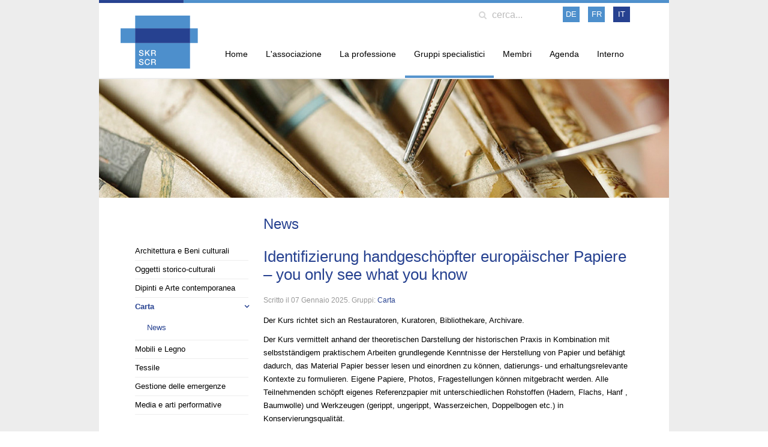

--- FILE ---
content_type: text/html; charset=utf-8
request_url: https://restauro.swiss/it/gruppi-specialistici/carta/news-carta
body_size: 11218
content:
<!DOCTYPE HTML>
<html lang="it-it" dir="ltr"  data-config='{"twitter":0,"plusone":0,"facebook":0,"style":"skr"}'>

<head>
<meta charset="utf-8">
<meta http-equiv="X-UA-Compatible" content="IE=edge">
<meta name="viewport" content="width=device-width, initial-scale=1">
<base href="https://restauro.swiss/it/gruppi-specialistici/carta/news-carta" />
	<meta name="generator" content="Joomla! - Open Source Content Management" />
	<title>News - Carta</title>
	<link href="/it/gruppi-specialistici/carta/news-carta?format=feed&amp;type=rss" rel="alternate" type="application/rss+xml" title="RSS 2.0" />
	<link href="/it/gruppi-specialistici/carta/news-carta?format=feed&amp;type=atom" rel="alternate" type="application/atom+xml" title="Atom 1.0" />
	<link href="https://restauro.swiss/it/component/search/?Itemid=447&amp;format=opensearch" rel="search" title="Vai SCR - Associazione svizzera per la conservazione e il restauro" type="application/opensearchdescription+xml" />
	<link href="/templates/yoo_katana/favicon.ico" rel="shortcut icon" type="image/vnd.microsoft.icon" />
	<link href="/media/cck/css/cck.css" rel="stylesheet" type="text/css" />
	<link href="/media/cck/css/cck.responsive.css" rel="stylesheet" type="text/css" />
	<link href="/media/cck/css/cck.intro.css" rel="stylesheet" type="text/css" />
	<link href="/plugins/system/jce/css/content.css?aa754b1f19c7df490be4b958cf085e7c" rel="stylesheet" type="text/css" />
	<link href="/media/mod_languages/css/template.css?441e46fcdb724604a0f66031742ed35d" rel="stylesheet" type="text/css" />
	<style type="text/css">
#cck904_m100.cck-m100 {margin: 0 0 0 0px !important;}/* Variation: seb_css3 */
div.seb_css3 { background-color:none; border:0 solid #dedede; position:relative; padding:5px; -moz-border-radius:5px; -webkit-border-radius:5px; border-radius:5px; overflow:hidden; }
#cck585_m100.cck-m100 {margin: 0 0 0 0px !important;}
	</style>
	<script src="/media/jui/js/jquery.min.js?441e46fcdb724604a0f66031742ed35d" type="text/javascript"></script>
	<script src="/media/jui/js/jquery-noconflict.js?441e46fcdb724604a0f66031742ed35d" type="text/javascript"></script>
	<script src="/media/jui/js/jquery-migrate.min.js?441e46fcdb724604a0f66031742ed35d" type="text/javascript"></script>
	<script src="/media/jui/js/bootstrap.min.js?441e46fcdb724604a0f66031742ed35d" type="text/javascript"></script>
	<script src="/media/cck/js/cck.core-3.18.0.min.js" type="text/javascript"></script>
	<script src="/media/widgetkit/uikit2-2818524b.js" type="text/javascript"></script>
	<script src="/media/widgetkit/wk-scripts-f68ba47a.js" type="text/javascript"></script>
	<script type="text/javascript">
JCck.Core.baseURI = "";JCck.Core.sourceURI = "https://restauro.swiss";
	</script>

<link rel="apple-touch-icon-precomposed" href="/templates/yoo_katana/apple_touch_icon.png">
<link rel="stylesheet" href="/templates/yoo_katana/styles/skr/css/bootstrap.css">
<link rel="stylesheet" href="/templates/yoo_katana/styles/skr/css/theme.css">
<link rel="stylesheet" href="/templates/yoo_katana/styles/skr/css/custom.css">
<script src="/templates/yoo_katana/warp/vendor/uikit/js/uikit.js"></script>
<script src="/templates/yoo_katana/warp/vendor/uikit/js/components/autocomplete.js"></script>
<script src="/templates/yoo_katana/warp/vendor/uikit/js/components/search.js"></script>
<script src="/templates/yoo_katana/warp/vendor/uikit/js/components/sticky.js"></script>
<script src="/templates/yoo_katana/warp/vendor/uikit/js/components/tooltip.js"></script>
<script src="/templates/yoo_katana/js/Chart.js"></script>
<script src="/templates/yoo_katana/warp/js/social.js"></script>
<script src="/templates/yoo_katana/js/theme.js"></script>
</head>

<body class="tm-sidebar-a-left tm-sidebars-1 tm-isblog">

        <div class="uk-container uk-container-center">
    
        <header  data-uk-sticky="{media: 640}" >

                        <div class="tm-toolbar uk-clearfix uk-hidden-small tm-block-dark">

            
                
                                <div class="uk-float-right"><div class="uk-panel">
<form id="search-87" class="uk-search" action="/it/gruppi-specialistici/carta/news-carta" method="post" role="search">
	<input class="uk-search-field" type="search" name="searchword" placeholder="cerca..." autocomplete="off">
	<input type="hidden" name="task"   value="search">
	<input type="hidden" name="option" value="com_search">
	<input type="hidden" name="Itemid" value="447">
</form></div>
<div class="uk-panel"><div class="mod-languages">

	<ul class="lang-inline" dir="ltr">
						<li>
			<a href="/de/skr-fachgruppen/papier/news-papier">
							DE						</a>
			</li>
								<li>
			<a href="/fr/groupes-specialises/papier/news-papier">
							FR						</a>
			</li>
											<li class="lang-active">
			<a href="https://restauro.swiss/it/gruppi-specialistici/carta/news-carta">
							IT						</a>
			</li>
				</ul>

</div>
</div></div>
                
            
            </div>
                        

                        <nav class="tm-navbar uk-navbar">

            
                                <a class="tm-logo uk-hidden-small" href="https://restauro.swiss">
	<p><img src="/images/SKR-Logo.png" alt="SKR SCR" /></p></a>
                
                                <a class="tm-logo uk-visible-small" href="https://restauro.swiss">
	<p><img src="/images/SKR-Logo.png" alt="SKR SCR" width="65" height="45" /></p></a>
                
                <div class="uk-navbar-flip">

                                        <ul class="uk-navbar-nav uk-hidden-small">
<li><a href="/it/">Home</a></li><li><a href="/it/l-associazione">L'associazione</a></li><li><a href="/it/conservatore-restauratore">La professione</a></li><li class="uk-active"><a href="/it/gruppi-specialistici">Gruppi specialistici</a></li><li><a href="/it/membri">Membri</a></li><li><a href="/it/agenda">Agenda</a></li><li><a href="/it/interno-scr">Interno</a></li></ul>                    
                                        <a href="#offcanvas" class="uk-navbar-toggle uk-visible-small" data-uk-offcanvas></a>
                    
                    
                </div>

            
            </nav>
            
        </header>

                    <div class="tm-block tm-block-full-width tm-block-default">

            
                <section class="tm-top-teaser uk-grid" data-uk-grid-match="{target:'> div > .uk-panel'}" data-uk-grid-margin>
<div class="uk-width-1-1"><div class="">
	<p><img src="/images/Keyvisuals/Papier.jpg" alt="Papier" /></p></div></div>
</section>

            
            </div>
        
        
        
        
                <div class="tm-block tm-block-default">

        
            <section class="tm-middle uk-grid" data-uk-grid-match data-uk-grid-margin>

                                <div class="tm-main uk-width-medium-3-4 uk-push-1-4">

                    
                                            <main class="tm-content">
                            <div class="uk-panel uk-panel-blank">
                                                                <div id="system-message-container">
</div>


<div class="uk-grid">
	<div class="uk-width-1-1">
		<div class="uk-panel uk-panel-header">

						<h1 class="tm-title">News</h1>
			
			
			
			
		</div>
	</div>
</div>


<div class="uk-grid tm-leading-article"><div class="uk-width-1-1">
	<article class="uk-article" data-permalink="http://restauro.swiss/it/gruppi-specialistici/carta/news-carta/921-identifizierung-handgeschoepfter-europaeischer-papiere-you-only-see-what-you-know">

	
		<h1 class="uk-article-title">
					Identifizierung handgeschöpfter europäischer Papiere – you only see what you know			</h1>
	
	
		<p class="uk-article-meta">

		Scritto il <time datetime="2025-01-07" pubdate>07 Gennaio 2025</time>. Gruppi: <a href="/it/gruppi-specialistici/carta/news-carta">Carta</a>
	</p>
	
	
	
		<div>
		<p>Der Kurs richtet sich an Restauratoren, Kuratoren, Bibliothekare, Archivare.</p>
<p>Der Kurs vermittelt anhand der theoretischen Darstellung der historischen Praxis in Kombination mit selbstständigem praktischem Arbeiten grundlegende Kenntnisse der Herstellung von Papier und befähigt dadurch, das Material Papier besser lesen und einordnen zu können, datierungs- und erhaltungsrelevante Kontexte zu formulieren. Eigene Papiere, Photos, Fragestellungen können mitgebracht werden. Alle Teilnehmenden schöpft eigenes Referenzpapier mit unterschiedlichen Rohstoffen (Hadern, Flachs, Hanf , Baumwolle) und Werkzeugen (gerippt, ungerippt, Wasserzeichen, Doppelbogen etc.) in Konservierungsqualität.</p>
<p><strong>&nbsp;</strong></p>
<p><strong>Datum:</strong></p>
<p>18. – 20. Juni 2025, 3 Tage</p>
<p><strong>Kursleiter: </strong></p>
<p>Dipl. Ing. Gangolf Ulbricht, Werkstatt für Papier, Mariannenplatz 2, Berlin, <a href="http://www.papiergangolfulbricht.de">www.papiergangolfulbricht.de</a></p>
<p><strong>Programm</strong></p>
<p>Tag 1</p>
<p>Vormittag: Theorie - Entstehungskontext, Rohstoffe und Aufbereitung</p>
<p>Nachmittag: Theorie Herstellung, Werkzeuge und Nachbereitung</p>
<p>Tag 2</p>
<p>Praxis: Einrichten der Arbeitsplätze, Aufbereiten der Faserstoffe, Schöpfen von Referenzpapieren in A3 Format, (Schöpfen, Pressen, Legen, Trocknen) an 3 Arbeitsplätzen</p>
<p>Tag 3</p>
<p>Theorie + Praxis</p>
<p>Identifizierungstraining anhand von Originalen, Papierprotokoll, Musterpapiere, Sonderpapiere, individuelle Fragestellungen, Auswertung der Referenzpapiere, Wasserzeichen, Diskussion.</p>
<p>Sonstiges: Praktische Kleidung und festes Schuhwerk empfohlen. Komplettes Equipment (Bütten, Presse, Schöpfformen) und Rohstoffe wird gestellt.</p>
<p><strong>&nbsp;</strong></p>
<p><strong>Ort: </strong></p>
<p>Berner Fachhochschule / Hochschule der Künste Bern</p>
<p>Fellerstrasse 11</p>
<p>3027 Bern</p>
<p><strong>Teilnehmer: </strong>max. 8</p>
<p><strong>&nbsp;</strong></p>
<p><strong>Kosten </strong>(Verbrauchsmaterial inklusive)<strong>:</strong></p>
<p>CHF 845.-- nicht SKR Mitglieder</p>
<p>CHF 650.-- SKR Mitglieder</p>
<p><strong>Anmeldung:</strong></p>
<p>Per Mail an: <span id="cloakfc86e4e4f72051bbb29fa53e3e905429">Questo indirizzo email è protetto dagli spambots. È necessario abilitare JavaScript per vederlo.</span><script type='text/javascript'>
				document.getElementById('cloakfc86e4e4f72051bbb29fa53e3e905429').innerHTML = '';
				var prefix = '&#109;a' + 'i&#108;' + '&#116;o';
				var path = 'hr' + 'ef' + '=';
				var addyfc86e4e4f72051bbb29fa53e3e905429 = '&#97;dm&#105;n' + '&#64;';
				addyfc86e4e4f72051bbb29fa53e3e905429 = addyfc86e4e4f72051bbb29fa53e3e905429 + 'skr' + '&#46;' + 'ch';
				var addy_textfc86e4e4f72051bbb29fa53e3e905429 = '&#97;dm&#105;n' + '&#64;' + 'skr' + '&#46;' + 'ch';document.getElementById('cloakfc86e4e4f72051bbb29fa53e3e905429').innerHTML += '<a ' + path + '\'' + prefix + ':' + addyfc86e4e4f72051bbb29fa53e3e905429 + '\'>'+addy_textfc86e4e4f72051bbb29fa53e3e905429+'<\/a>';
		</script></p>
<p><em>&nbsp;</em></p>
<p><strong>Anmeldeschluss:</strong> 15. Januar 2025</p>
<p>&nbsp;</p>
<p><a href="/images/Veranstaltungen/2025_FG_Papier/Workshop_Paper_2025-06-18_ce.pdf" target="_blank" class="wf_file"><img src="/media/jce/icons/pdf.png" alt="pdf" class="wf_file_icon" style="border: 0px; vertical-align: middle; max-width: inherit;" /><span class="wf_file_text">Download: Programm</span></a></p>	</div>
	
	
	
	
	
	
</article>



</div></div><div class="uk-grid" data-uk-grid-match data-uk-grid-margin><div class="uk-width-medium-1-1">
	<article class="uk-article" data-permalink="http://restauro.swiss/it/gruppi-specialistici/carta/news-carta/870-the-aqueous-environment-and-solvents-for-treatments-on-works-of-art-on-paper">

	
		<h1 class="uk-article-title">
					The aqueous environment and solvents for treatments on works of art on paper			</h1>
	
	
		<p class="uk-article-meta">

		Scritto il <time datetime="2023-11-21" pubdate>21 Novembre 2023</time>. Gruppi: <a href="/it/gruppi-specialistici/carta/news-carta">Carta</a>
	</p>
	
	
	
		<div>
		<h2>13 - 16 February 2024</h2>
<p>&nbsp;</p>
<p><strong>Instructors:<br /></strong>Paolo CREMONESI, Conservation Scientist<br />Letizia SATTO, Conservator</p>
<p>&nbsp;</p>
<p><strong>Program</strong></p>
<p><span style="text-decoration: underline;">First Day</span><strong><br /></strong>9:00 – 13:00 and 14:00-18:00, Lecture, Cremonesi</p>
<p>Properties and mode of action of water. The aqueous environment: pH, acids and bases, buffers. Ionization, dissociation and hydrolysis. Salts and solubility. Ion concentration, conductivity and related processes: ion diffusion and osmosis. The tonicity of aqueous solutions. Auxiliary ‘active principles’: surfactants and chelators, classification and mode of action. Gelling materials: polysaccharide-based, polyacrylic acid derivatives and inorganic materials. Thermo-reversible gelling materials. Classification, properties and mode of action of hydrolytic enzymes.</p>
<p>Classification and properties of organic solvents. Volatility, diffusion and solving power. The issue of toxicity. The Solubility Parameters model. A gradual approach to solubility of film-formers: the solubility test. Siloxanes in free and gelled form. Siloxanes in free-and gelled-form and their use in temporary hydrophobization procedures for water-sensitive surfaces. Oil-in-water macroemulsions in gelled form.</p>
<p>&nbsp;</p>
<p><span style="text-decoration: underline;">Second Day<br /></span>9:00 – 13:00 and 14:00 - 18:00. Practical Session, Cremonesi. Demonstration under a video camera connected to the video-projector.</p>
<p>Preparation of aqueous solution and solvent mixtures in free and gelled form. Measuring surface parameters (pH and conductivity). Simple spot test for identification of starch and proteins.</p>
<p>&nbsp;</p>
<p><span style="text-decoration: underline;">Third Day<br /></span>9:00 – 13:00 and 14:00 - 18:00.&nbsp; Practical Session, Satto</p>
<p>Washing treatments with aqueous solutions of different tonicity. Washing by capillarity treatments with non-woven materials. Rinsing with volatile-solute. Aqueous solutions in gelled form with polysaccharides, polyacrylates and Laponite, and as thermos-reversible rigid gels. Cleaning in combination with temporary hydrophobization through Siloxanes. Oil-in-water polymer macroemulsions, with and without temporary hydrophobization, for localized treatments of adhesive removal.</p>
<p>&nbsp;</p>
<p><span style="text-decoration: underline;">Fourth Day<br /></span>9:00 – 13:00 and 14:00 - 18:00.&nbsp; Practical Session, Satto</p>
<p>Preparation and application of hydrolytic enzyme solutions, in free- and gelled-form and as rigid gels: proteolytic and amylolytic enzymes. Deacidification treatments with Bicarbonates solutions as rigid gels. Localized chemical reduction/chelation treatments for rust spots, similar treatments for foxing.</p>
<p>In the practical Session, the course participants can practise on their own sample papers:&nbsp;various works of art on paper, traditional and modern, for treatments of 'cleaning', removal of adhesives, tapes, rust spots. &nbsp;Water sensitive surfaces, fugitive inks, water-based paint media. Foxing.</p>
<p>&nbsp;</p>
<p><strong>Place<br /></strong>Berner Fachhochschule / Hochschule der Künste Bern<br />Fellerstrasse 11<br />3027 Bern</p>
<p>&nbsp;</p>
<p><strong>Number of participants<br /></strong>Practical session: limited to 13 participants<br />Lecture: limited to 26 participants</p>
<p>&nbsp;</p>
<p><strong>Participation fees</strong></p>
<p><span style="text-decoration: underline;">Practical and Lecture Part<br /></span>CHF 675.-- non SKR members<br />CHF 450.-- SKR members</p>
<p>&nbsp;</p>
<p><span style="text-decoration: underline;">Lecture part only<br /></span>CHF 300.-- non SKR members<br />CHF 200.-- SKR members</p>
<p>&nbsp;</p>
<p style="color: #ef0b0b;"><strong>Registration <br /></strong>until 18.12.2023 at: <a href="/de/veranstaltungen/weiterbildungsangebote/event/23-lang-de-weiterbildungsangebote-lang-lang-fr-formation-continue-lang-lang-it-proposte-di-formazione-continua-lang/512-the-aqueous-environment-and-solvents-for-treatments-on-works-of-art-on-paper">www.skr.ch</a></p>
<p>&nbsp; </p>
<p>Eine Kooperation des <strong>SKR/SCR</strong> und der<br /><br /></p>
<p>&nbsp;<img src="/images/Veranstaltungen/IPM_2021/2klein_HKB_Markenzeichen_Kooperation_CMYK_Schwarz.jpg" alt=" klein HKB Markenzeichen Kooperation CMYK Schwarz" width="184" height="97" style="float: left;" /></p>
<p>&nbsp;</p>
<p>&nbsp;</p>	</div>
	
	
	
	
	
	
</article>




	<article class="uk-article" data-permalink="http://restauro.swiss/it/gruppi-specialistici/carta/news-carta/864-einladung-skr-fachgruppe-papier-invitation-groupe-specialise-papier-invito-gruppo-specialistico-carta">

	
		<h1 class="uk-article-title">
					Einladung SKR Fachgruppe Papier   / Invitation Groupe spécialisé Papier  / Invito Gruppo specialistico Carta 			</h1>
	
	
		<p class="uk-article-meta">

		Scritto il <time datetime="2023-10-17" pubdate>17 Ottobre 2023</time>. Gruppi: <a href="/it/gruppi-specialistici/carta/news-carta">Carta</a>
	</p>
	
	
	
		<div>
		<h5>GRAPHISCHE SAMMLUNG DER ETH ZÜRICH UND MASI, EINE ERFOLGREICHE ZUSAMMENARBEIT<br />DIE AUSSTELLUNG:&nbsp;<a href="https://www.masilugano.ch/it/1347/da-duerer-a-warhol-capolavori-dalla-graphische-sammlung-eth-zuerich">DA ALBRECHT DÜRER A ANDY WARHOL</a>.</h5>
<p><strong>Freitag, 17. November 2023, 13:00 Uhr</strong></p>
<p><strong>Programm</strong></p>
<p>13.30 Uhr<br />Einführung in das Projekt (Kevin + Sara) im Foyer (2. Stock)</p>
<p>14.00 Uhr<br />Führung in der Ausstellung durch einen MASI-official guide (english)<br />Zusammenarbeit, Herausforderungen und Lösungen (Kevin)</p>
<p>Erfahrungen werden präsentiert und geben Raum für Diskussion.</p>
<p>Sara De Bernardis, Leiterin der Abteilung Konservierung und Restaurierung, MASI Lugano</p>
<p>Kevin Cilurzo, Konservator-Restaurator, Graphische Sammlung der ETH Zürich</p>
<p>15.30 Uhr<br />Schluss und weiteres Besprechen im MASI Café<br />Ende der Veranstaltung</p>
<p>Die Führung ist auf Englisch. Austausch ist ebenfalls auf Französisch, Italienisch und Deutsch möglich.<br /> <br /> <a href="/images/Fachgruppen/Papier/Einladung_Papierfachgruppe_MASI_2023_de_final.pdf" target="_blank" class="wf_file"><img src="/media/jce/icons/pdf.png" alt="pdf" class="wf_file_icon" style="border: 0px; vertical-align: middle; max-width: inherit;" /><span class="wf_file_text">&gt; Weitere Informationen</span></a></p>
<p>&nbsp; </p>
<h5>COLLECTION D'ART GRAPHIQUE DE L'EPF ZÜRICH ET MASI, UNE COLLABORATION RÉUSSIE<br />L’EXPOSITION:&nbsp;<a href="https://www.masilugano.ch/it/1347/da-duerer-a-warhol-capolavori-dalla-graphische-sammlung-eth-zuerich">DE ALBRECHT DÜRER A ANDY WARHOL</a></h5>
<p><strong>Vendredi 17 novembre 2023 à 13:00</strong></p>
<p><strong>Programme</strong></p>
<p>13h30<br />Présentation du projet (Kevin + Sara) au foyer (2<sup>e</sup> étage)</p>
<p>14h00<br />Visite guidée de l’exposition par un guide officiel du MASI (anglais)<br />Collaboration, défis et solutions (Kevin)</p>
<p>Partage d’expériences et discussions</p>
<p>Sara De Bernardis, responsable du département Conservation et restauration, MASI Lugano</p>
<p>Kevin Cilurzo, conservateur-restaurateur, Collection d'art graphique de l'EPF Zürich</p>
<p>15h30<br />Conclusion, continuation des discussions au Café du MASI<br />Fin de l’événement</p>
<p>La visite est effectuée en anglais. Echanges possibles en français, italien et allemand.<br /> <br /> <a href="/images/Fachgruppen/Papier/Invitation_Groupe_Papier_MASI_2023_fr_final.pdf" target="_blank" class="wf_file"><img src="/media/jce/icons/pdf.png" alt="pdf" class="wf_file_icon" style="border: 0px; vertical-align: middle; max-width: inherit;" /><span class="wf_file_text">&gt; Plus d'informations</span></a></p>
<p>&nbsp;</p>
<h5>LA COLLEZIONE DI ARTI GRAFICHE DELLA ETH DI ZURIGO E IL MASI, UNA COLLABORAZIONE RIUSCITA<br />LA MOSTRA:&nbsp;<a href="https://www.masilugano.ch/it/1347/da-duerer-a-warhol-capolavori-dalla-graphische-sammlung-eth-zuerich">DA ALBRECHT DÜRER A ANDY WARHOL</a>. CAPOLAVORI DALLA GRAPHISCHE SAMMLUNG ETH ZÜRICH</h5>
<p><strong>Vendredi 17 novembre 2023 alle 13.00</strong></p>
<p><strong>Programma</strong></p>
<p>13.30<br />Presentazione del progetto (Kevin + Sara) al 2<sup>e</sup> piano</p>
<p>14.00<br />Visita guidata della mostra con guida officiale del MASI (in inglese)<br />Collaborazione, sfide e soluzioni (Kevin)</p>
<p>Condivisione di esperienze e discussione</p>
<p>Sara De Bernardis, responsabile del Dipartimento Conservazione e Restauro, MASI Lugano</p>
<p>Kevin Cilurzo, conservatore-restauratore, Collezione di arti grafiche della ETH di Zurigo</p>
<p>15.30<br />Conclusione, proseguimento della discussione nel Café del MASI<br />Fine dell'evento</p>
<p>La visita guidata è prevista in inglese. La discussione è possibile anche in francese, in italiano e in tedesco.<br /> <br /> <a href="/images/Fachgruppen/Papier/Invito_Gruppo_Carta_MASI_2023_it_final.pdf" target="_blank" class="wf_file"><img src="/media/jce/icons/pdf.png" alt="pdf" class="wf_file_icon" style="border: 0px; vertical-align: middle; max-width: inherit;" /><span class="wf_file_text">&gt; Ulteriori informazioni</span></a></p>
<p>&nbsp;</p>
<p>&nbsp;</p>
<h5>ETH ZURICH GRAPHICS COLLECTION AND MASI, A SUCCESSFUL COLLABORATION.<br />THE EXHIBITION: FROM ALBRECHT DÜRER TO ANDY WARHOL. MASTERPIECES FROM THE GRAPHISCHE SAMMLUNG ETH ZÜRICH</h5>
<p><strong>Friday, November 17, 2023, 1:00 pm</strong></p>
<p><strong>Program:</strong></p>
<p>13:30<br />Introduction to the project (Kevin + Sara) in the foyer (2nd floor)</p>
<p>14:00<br />Guided tour of the exhibition by a MASI-official guide (english)<br />Collaboration, challenges and solutions (Kevin)</p>
<p>Experiences will be presented and give space for discussion.</p>
<p>Sara De Bernardis, Head of Conservation, MASI Lugano</p>
<p>Kevin Cilurzo, Conservator-Restorer, Graphische Sammlung ETH Zürich</p>
<p>15:30<br />Closing and further discussion in the MASI Café<br />End of the event</p>
<p>The guided tour is in English. Exchange is also possible in French, Italian and German.</p>
<p><a href="/images/Fachgruppen/Papier/Einladung_Papierfachgruppe_MASI_2023_engl_final.pdf" target="_blank" class="wf_file"><img src="/media/jce/icons/pdf.png" alt="pdf" class="wf_file_icon" style="border: 0px; vertical-align: middle; max-width: inherit;" /><span class="wf_file_text">&gt; Further information</span></a></p>	</div>
	
	
	
	
	
	
</article>




	<article class="uk-article" data-permalink="http://restauro.swiss/it/gruppi-specialistici/carta/news-carta/420-formation-continue-fabrication-de-son-propre-karibari-pour-son-utilisation-en-conservation-restauration-du-lundi-8-au-vendredi-12-avril-2019">

	
		<h1 class="uk-article-title">
					Formation continue Fabrication de son propre Karibari pour son utilisation en conservation-restauration du lundi 8 au vendredi 12 avril 2019			</h1>
	
	
		<p class="uk-article-meta">

		Scritto il <time datetime="2019-01-16" pubdate>16 Gennaio 2019</time>. Gruppi: <a href="/it/gruppi-specialistici/carta/news-carta">Carta</a>
	</p>
	
	
	
		<div>
		<div id="cck904" class="cck-f100 cck-pad-8">
	<div>
        				                                    <div class="cck-line-body">
                                                                                                                                                                            	<div class="cck-plr cck-ptb">
                        	                <div id="cck904_mainbody" class="cck-pos-mainbody seb_css3 vertical cck904-deepest">
		<div id="cck904_art_introtext" class="cck_contents cck_intro cck_wysiwyg_editor cck_art_introtext"><div id="cck904_value_art_introtext" class="cck_value cck_value_wysiwyg_editor"><p><a class="wf_file" style="font-family: inherit; font-size: 1rem;" title="Programme" href="/images/Fachgruppen/Papier/formation_karibari_2019.pdf" target="_blank">Introduction</a></p>
<p><a class="wf_file" title="Programme" href="/images/Fachgruppen/Papier/formation_karibari_2019.pdf" target="_blank">Le Karibari est le panneau traditionnel utilisé pour la mise à plat des rouleaux et des objets<br />d’art japonais. Il est construit de la même manière que les portes coulissantes en papier<br />Fusuma et les paravents Byobu. Inventé durant la dynastie Ming (1400-1500), il est constitué<br />d’une âme en bois léger (appelé cadre ou châssis), généralement du cèdre Sugi. Il est ensuite<br />recouvert de nombreuses couches de papier (au moins 7) dans divers sens d’orientation des<br />fibres. Certaines couches sont collées en plein, d’autres non, permettant ainsi d’obtenir une<br />surface lisse et légèrement bombée, en supprimant les tensions inhérentes aux divers<br />collages. Afin de rendre la surface étanche et plus résistante, du Kakishibu est appliqué sur la<br />couche de papier finale, obtenant ainsi la couleur brune et le rendu reconnaissable. Il est<br />devenu l’outil idéal pour la mise à plat de grands formats ou d’objets délicats ne pouvant<br />supporter de pression à leur surface.<br />Objectif<br />Ce stage doit permettre à des restaurateurs de fabriquer eux même leur propre Karibari selon<br />les deux dimensions proposées (106 x 160 cm ou 65 x 85 cm - formats adaptés aux objets<br />traditionnels occidentaux). D’une durée de 5 jours, il comprendra des explications théoriques<br />mais surtout pratiques sur la fabrication et l’utilisation, étape par étape, du Karibari. Il<br />s’adresse aux professionnels de la conservation-restauration, intéressés par l’utilisation des<br />techniques japonaises.</a></p>
<p><a class="wf_file" title="Programme" href="/images/Fachgruppen/Papier/formation_karibari_2019.pdf" target="_blank"><img class="wf_file_icon" style="border: 0px; vertical-align: middle; max-width: inherit;" src="/media/jce/icons/pdf.png" alt="pdf" /><span class="wf_file_text">formation_karibari_2019.pdf</span></a></p>
<p>&nbsp;</p>
<p>&nbsp;</p></div></div>    
</div>                            	    </div>
                                                                                                                                            <div class="clr"></div>	
                    </div>
                                        			            	    	        </div>
</div>
	</div>
	
	
		<p>
		<a href="/it/gruppi-specialistici/carta/news-carta/420-formation-continue-fabrication-de-son-propre-karibari-pour-son-utilisation-en-conservation-restauration-du-lundi-8-au-vendredi-12-avril-2019" title="Formation continue Fabrication de son propre Karibari pour son utilisation en conservation-restauration du lundi 8 au vendredi 12 avril 2019">Leggi tutto</a>
	</p>
	
	
	
	
</article>




	<article class="uk-article" data-permalink="http://restauro.swiss/it/gruppi-specialistici/carta/news-carta/287-fachgruppe-papier-des-skr-naechste-termine-groupe-specialise-papier-de-la-scr-prochaine-dates-gruppo-specialistico-carta-scr-prossima-dati">

	
		<h1 class="uk-article-title">
					Fachgruppe Papier des SKR: nächste Termine, Groupe spécialisé Papier de la SCR: prochaines dates, Gruppo specialistico Carta SCR: prossime date			</h1>
	
	
		<p class="uk-article-meta">

		Scritto il <time datetime="2017-01-10" pubdate>10 Gennaio 2017</time>. Gruppi: <a href="/it/gruppi-specialistici/carta/news-carta">Carta</a>
	</p>
	
	
	
		<div>
		<p style="font-family: Helvetica; font-size: 12px;">Liebe Kolleginnen und Kollegen,</p>
<p style="font-family: Helvetica; font-size: 12px;">im Namen der Papierfachgruppe wünschen wir Euch ein glückliches und spannendes 2017.</p>
<p style="font-family: Helvetica; font-size: 12px;">Seit kurzem wird die Koordination der Fachgruppe Papier von der&nbsp;Restauratorin Simone Flubacher ergänzt.</p>
<p style="font-family: Helvetica; font-size: 12px;">Wir möchten daran erinnern, dass die Papierfachgruppe auf Eure Imputs angewiesen ist. Alle Mitglieder können beispielsweise Wünsche oder Vorschläge betreffend Veranstaltungsthemen oder Exkursionsorten einbringen.</p>
<p style="font-family: Helvetica; font-size: 12px;">Zur Information: Für das bereits angebrochene Jahr sind mehrere interessante Treffen in Planung. Das erste Treffen findet am Donnerstag, den 2. Februar in der Bibliothek Münstergasse in Bern statt. Im Anhang findet Ihr die Einladung.</p>
<p style="font-family: Helvetica; font-size: 12px;">Desweiteren werden wir uns in unseren Treffen 2018 dem Leitthema&nbsp;<em>Fotografie</em>&nbsp;widmen.</p>
<p style="font-family: Helvetica; font-size: 12px;">Wir freuen uns auf grosses Interesse, viele Inputs und eine rege Teilnahme an den geplanten Veranstaltungen!</p>
<p style="font-family: Helvetica; font-size: 12px;">Herzliche Grüsse</p>
<p style="font-family: Helvetica; font-size: 12px;">Carmen Effner &amp; Simone Flubacher</p>
<p style="font-family: Helvetica; font-size: 12px;">--------------------------------------</p>
<p style="font-family: Helvetica; font-size: 12px;">Chers collègues,</p>
<p style="font-family: Helvetica; font-size: 12px;">Au nom du groupe Papier nous vous souhaitons une Bonne Année 2017 !</p>
<p style="font-family: Helvetica; font-size: 12px;">Depuis peu, la restauratrice Simone Flubacher a rejoint la coordination du groupe Papier.</p>
<p style="font-family: Helvetica; font-size: 12px;">Nous profitons de cette occasion pour vous inviter à une&nbsp;participation active dans ce groupe spécialisé. Vous pouvez à tout moment nous contacter pour nous transmettre vos idées&nbsp;pour&nbsp;un&nbsp;sujet&nbsp;de discussion ou pour des propositions d'excursions et de visites.</p>
<p style="font-family: Helvetica; font-size: 12px;">Nous vous informons que la première rencontre de cette année aura lieu à la Bibliothèque Münstergasse à Berne. Veuillez trouver l'invitation en annexe. La rencontre se déroulera en allemand, il est pour autant possible de recevoir une traduction en français.</p>
<p style="font-family: Helvetica; font-size: 12px;">De plus, nous nous permettons de vous annoncer le thème des rencontres en 2018, qui se concentrera à la&nbsp;<em>photographie</em>. Vos idées sont les bienvenues !</p>
<p style="font-family: Helvetica; font-size: 12px;">Nous nous réjouissons de vous retrouver à une des prochaines rencontres et vous adressons, chers collègues, nos meilleures salutations.</p>
<p style="font-family: Helvetica; font-size: 12px;">Carmen Effner &amp; Simone Flubacher</p>
<p style="font-family: Helvetica; font-size: 12px;">--------------------------------------</p>
<p style="font-family: Helvetica; font-size: 12px;">Care colleghe, cari colleghi,</p>
<p style="font-family: Helvetica; font-size: 12px;">da parte del gruppo Carta Vi auguriamo un felice ed entusiasmante anno 2017.</p>
<p style="font-family: Helvetica; font-size: 12px;">Siamo liete di informarvi che il coordinamento del gruppo Carta viene integrato dalla restauratrice Simone Flubacher.</p>
<p style="font-family: Helvetica; font-size: 12px;">Cogliamo l’occasione per invitarvi a partecipare attivamente a questo gruppo specialistico inviandoci per esempio le vostre proposte di argomenti di discussione o di escursioni e visite.</p>
<p style="font-family: Helvetica; font-size: 12px;">Vi informiamo inoltre che il primo incontro di quest’anno avrà luogo a Berna alla biblioteca Münstergasse. Vi inviamo l’invito in allegato. L’incontro sarà in lingua tedesca, con possibilità di traduzione se necessario.</p>
<p style="font-family: Helvetica; font-size: 12px;">Gli incontri del 2018 si concentreranno sul tema della&nbsp;<em>fotografia</em>. Anche qui potete inviarci fin d’ora le vostre proposte.</p>
<p style="font-family: Helvetica; font-size: 12px;">Ci auguriamo di incontrarvi ad una delle prossime manifestazioni e di ricevere numerosi suggerimenti e idee.</p>
<p style="font-family: Helvetica; font-size: 12px;">Cordiali saluti</p>
<p style="font-family: Helvetica; font-size: 12px;">Carmen Effner &amp; Simone Flubacher</p>
<p style="font-family: Helvetica; font-size: 12px;">--------------------------------------</p>
<div class="ox-3146ecfee6-ox-dd65458757-ox-37430290d5-io-ox-signature" style="font-family: Helvetica; font-size: 12px;">
<p><span style="font-size: 10pt;">Koordinatorinnen</span></p>
<p><span style="font-size: 10pt;"><span id="cloake70d275d377495a1112e8360b00773ee">Questo indirizzo email è protetto dagli spambots. È necessario abilitare JavaScript per vederlo.</span><script type='text/javascript'>
				document.getElementById('cloake70d275d377495a1112e8360b00773ee').innerHTML = '';
				var prefix = '&#109;a' + 'i&#108;' + '&#116;o';
				var path = 'hr' + 'ef' + '=';
				var addye70d275d377495a1112e8360b00773ee = 'p&#97;p&#105;&#101;r' + '&#64;';
				addye70d275d377495a1112e8360b00773ee = addye70d275d377495a1112e8360b00773ee + 'skr' + '&#46;' + 'ch';
				var addy_texte70d275d377495a1112e8360b00773ee = 'p&#97;p&#105;&#101;r' + '&#64;' + 'skr' + '&#46;' + 'ch';document.getElementById('cloake70d275d377495a1112e8360b00773ee').innerHTML += '<a ' + path + '\'' + prefix + ':' + addye70d275d377495a1112e8360b00773ee + '\'>'+addy_texte70d275d377495a1112e8360b00773ee+'<\/a>';
		</script></span></p>
<p><span style="font-size: 10pt;">Fachgruppe Papier des SKR</span></p>
<p><span style="font-size: 10pt;"></span><span style="font-size: 10pt;">Groupe spécialisé Papier de la SCR</span></p>
<p><span style="font-size: 10pt;">Gruppo specialistico Carta SCR</span></p>
<p><span style="font-size: 10pt;"><a class="wf_file" href="/images/Fachgruppen/Papier/PDF_Veranstaltungen_FG_Papier/Einladung_Papierfachgruppe_ZB-Bern_2017.pdf" target="_blank"><img class="wf_file_icon" style="border: 0px; vertical-align: middle; max-width: inherit;" src="/media/jce/icons/pdf.png" alt="pdf" /><span class="wf_file_text">Einladung_Papierfachgruppe_ZB-Bern_2017.pdf</span></a>&nbsp;&nbsp;<a class="wf_file" href="/images/Fachgruppen/Papier/PDF_Veranstaltungen_FG_Papier/Invitation_Papierfachgruppe_ZB-Bern_2017_fr.pdf" target="_blank"><img class="wf_file_icon" style="border: 0px; vertical-align: middle; max-width: inherit;" src="/media/jce/icons/pdf.png" alt="pdf" /><span class="wf_file_text">Invitation_Papierfachgruppe_ZB-Bern_2017_fr.pdf</span></a></span></p>
<p><span style="font-size: 10pt;"></span></p>
</div>	</div>
	
	
	
	
	
	
</article>




	<article class="uk-article" data-permalink="http://restauro.swiss/it/gruppi-specialistici/carta/news-carta/246-jahresbericht-2015-der-fachgruppe-papier">

	
		<h1 class="uk-article-title">
					Jahresbericht 2015 der Fachgruppe Papier			</h1>
	
	
		<p class="uk-article-meta">

		Scritto il <time datetime="2016-04-06" pubdate>06 Aprile 2016</time>. Gruppi: <a href="/it/gruppi-specialistici/carta/news-carta">Carta</a>
	</p>
	
	
	
		<div>
		<div id="cck585" class="cck-f100 cck-pad-8">
	<div>
        				                                    <div class="cck-line-body">
                                                                                                                                                                            	<div class="cck-plr cck-ptb">
                        	                <div id="cck585_mainbody" class="cck-pos-mainbody seb_css3 vertical cck585-deepest">
		<div id="cck585_art_introtext" class="cck_contents cck_intro cck_wysiwyg_editor cck_art_introtext"><div id="cck585_value_art_introtext" class="cck_value cck_value_wysiwyg_editor"><p><a href="/images/Fachgruppen/Papier/SKR_FG_Papier_Jabe_2015.pdf" target="_blank" class="wf_file"><img src="/media/jce/icons/pdf.png" alt="pdf" class="wf_file_icon" style="border: 0px; vertical-align: middle;" /><span class="wf_file_text">2015 Jahresbericht Fachgruppe Papier</span></a></p></div></div>    
</div>                            	    </div>
                                                                                                                                            <div class="clr"></div>	
                    </div>
                                        			            	    	        </div>
</div>
	</div>
	
	
		<p>
		<a href="/it/gruppi-specialistici/carta/news-carta/246-jahresbericht-2015-der-fachgruppe-papier" title="Jahresbericht 2015 der Fachgruppe Papier">Leggi tutto</a>
	</p>
	
	
	
	
</article>



</div></div>

                            </div>
                        </main>
                    
                    
                </div>
                
                                                                                    <aside class="tm-sidebar-a uk-width-medium-1-4 uk-pull-3-4"><div class="uk-panel _menu"><ul class="uk-nav uk-nav-parent-icon uk-nav-side" data-uk-nav="{}">
<li><a href="/it/gruppi-specialistici/architettura">Architettura e Beni culturali</a></li><li><a href="/it/gruppi-specialistici/oggetti-storico-culturali">Oggetti storico-culturali</a></li><li><a href="/it/gruppi-specialistici/dipinti-e-arte-contemporanea">Dipinti e Arte contemporanea</a></li><li class="uk-parent uk-active"><a href="/it/gruppi-specialistici/carta">Carta</a><ul class="uk-nav-sub"><li class="uk-active"><a href="/it/gruppi-specialistici/carta/news-carta">News</a></li></ul></li><li><a href="/it/gruppi-specialistici/mobili-e-legno">Mobili e Legno</a></li><li><a href="/it/gruppi-specialistici/tessile">Tessile</a></li><li><a href="/it/gruppi-specialistici/gestione-delle-emergenze">Gestione delle emergenze</a></li><li><a href="/it/gruppi-specialistici/media-e-arti-performative">Media e arti performative</a></li></ul></div></aside>
                                
            </section>

        
        </div>
        
        
        
        
        
                    <div class="uk-text-center uk-margin-bottom-large tm-block tm-block-full-width tm-block-default">

                
                <section>
                    <footer class="tm-footer">

                                                <a class="tm-totop-scroller" data-uk-smooth-scroll href="#"></a>
                        
                        <div class="uk-panel right">
	<p>  </p>
<p>Associazione svizzera per la conservazione ed il restauro SCR <br />Segretariato, Brunngasse 60, Casella postale, 3000 Berna 8, Tel. 031 311 63 03, Fax 031 312 38 01, Email: <a href="mailto:info@skr.ch">info@skr.ch</a></p>
<p></p></div>
                        <script>
  (function(i,s,o,g,r,a,m){i['GoogleAnalyticsObject']=r;i[r]=i[r]||function(){
  (i[r].q=i[r].q||[]).push(arguments)},i[r].l=1*new Date();a=s.createElement(o),
  m=s.getElementsByTagName(o)[0];a.async=1;a.src=g;m.parentNode.insertBefore(a,m)
  })(window,document,'script','//www.google-analytics.com/analytics.js','ga');

  ga('create', 'UA-62922755-1', 'auto');
  ga('send', 'pageview');

</script>
                    </footer>
                </section>

                
            </div>
        


        </div>
    
        <div id="offcanvas" class="uk-offcanvas">
        <div class="uk-offcanvas-bar uk-offcanvas-bar-flip"><ul class="uk-nav uk-nav-offcanvas">
<li><a href="/it/">Home</a></li><li><a href="/it/l-associazione">L'associazione</a></li><li><a href="/it/conservatore-restauratore">La professione</a></li><li class="uk-parent uk-active"><a href="/it/gruppi-specialistici">Gruppi specialistici</a><ul class="uk-nav-sub"><li><a href="/it/gruppi-specialistici/architettura">Architettura e Beni culturali</a></li><li><a href="/it/gruppi-specialistici/oggetti-storico-culturali">Oggetti storico-culturali</a></li><li><a href="/it/gruppi-specialistici/dipinti-e-arte-contemporanea">Dipinti e Arte contemporanea</a></li><li class="uk-parent uk-active"><a href="/it/gruppi-specialistici/carta">Carta</a><ul><li class="uk-active"><a href="/it/gruppi-specialistici/carta/news-carta">News</a></li></ul></li><li><a href="/it/gruppi-specialistici/mobili-e-legno">Mobili e Legno</a></li><li><a href="/it/gruppi-specialistici/tessile">Tessile</a></li><li><a href="/it/gruppi-specialistici/gestione-delle-emergenze">Gestione delle emergenze</a></li><li><a href="/it/gruppi-specialistici/media-e-arti-performative">Media e arti performative</a></li></ul></li><li><a href="/it/membri">Membri</a></li><li><a href="/it/agenda">Agenda</a></li><li><a href="/it/interno-scr">Interno</a></li></ul></div>
    </div>
    
</body>
</html>

--- FILE ---
content_type: text/css
request_url: https://restauro.swiss/media/cck/css/cck.responsive.css
body_size: 266
content:
/**
* @version 			SEBLOD 3.x Core
* @package			SEBLOD (App Builder & CCK) // SEBLOD nano (Form Builder)
* @url				https://www.seblod.com
* @editor			Octopoos - www.octopoos.com
* @copyright		Copyright (C) 2009 - 2018 SEBLOD. All Rights Reserved.
**/

/* Large desktop */
/* @media (min-width: 1200px) {} */

/* Portrait tablet to landscape and desktop */
/* @media (min-width: 768px) and (max-width: 979px) {} */

/* Landscape phone to portrait tablet */
/* @media (max-width: 767px) {} */

/* Landscape phones and down */
/* @media (max-width: 480px) {} */

/* Only Tablets (portrait) and Phones (landscape) */
@media (min-width: 481px) and (max-width: 959px) {
	.cck-w10,
	.cck-w11,
	.cck-w12,
	.cck-w13,
	.cck-w14,
	.cck-w15,
  /*.cck-w16,
	.cck-w16f,
  	.cck-w17,
	.cck-w17f,*/
	.cck-w18,
	.cck-w19,
	.cck-w20,
	.cck-w21,
	.cck-w22,
	.cck-w23,
	.cck-w24,
	.cck-w25,
	.cck-w26,
	.cck-w27,
	.cck-w28,
	.cck-w29,
	.cck-w30,
	.cck-w31,
	.cck-w32,
	.cck-w33,
	.cck-w33f,
	.cck-w34,
	.cck-w34f,
	.cck-w35,
	.cck-w36,
	.cck-w37,
	.cck-w38,
	.cck-w39,
	.cck-w40,
	.cck-w41,
	.cck-w42,
	.cck-w43,
	.cck-w44,
	.cck-w45,
	.cck-w46,
	.cck-w47,
	.cck-w48,
	.cck-w49,
	.cck-w50{width: 50%;}

	.cck-w51,
	.cck-w52,
	.cck-w53,
	.cck-w54,
	.cck-w55,
	.cck-w56,
	.cck-w57,
	.cck-w58,
	.cck-w59,
	.cck-w60,
	.cck-w61,
	.cck-w62,
	.cck-w63,
	.cck-w64,
	.cck-w65,
	.cck-w66,
	.cck-w67,
	.cck-w68,
	.cck-w69,
	.cck-w70,
	.cck-w71,
	.cck-w72,
	.cck-w73,
	.cck-w74,
	.cck-w75,
	.cck-w76,
	.cck-w77,
	.cck-w78,
	.cck-w79,
	.cck-w80,
	.cck-w81,
	.cck-w82,
	.cck-w83,
	.cck-w84,
	.cck-w85,
	.cck-w86,
	.cck-w87,
	.cck-w88,
	.cck-w89,
	.cck-w90,
	.cck-w91,
	.cck-w92,
	.cck-w93,
	.cck-w94,
	.cck-w95,
	.cck-w96,
	.cck-w97,
	.cck-w98,
	.cck-w99{width: 100%;}

	.cck-w16,
	.cck-w16f,
	.cck-w17,
	.cck-w17f{width:33.33%;}
}

/* Only Phones (portrait) */
@media (max-width: 480px) {
	.cck-w10,
	.cck-w11,
	.cck-w12,
	.cck-w13,
	.cck-w14,
	.cck-w15,
	.cck-w16,
	.cck-w16f,
	.cck-w17,
	.cck-w17f,
	.cck-w18,
	.cck-w19,
	.cck-w20,
	.cck-w21,
	.cck-w22,
	.cck-w23,
	.cck-w24,
	.cck-w25,
	.cck-w26,
	.cck-w27,
	.cck-w28,
	.cck-w29,
	.cck-w30,
	.cck-w31,
	.cck-w32,
	.cck-w33,
	.cck-w33f,
	.cck-w34,
	.cck-w34f,
	.cck-w35,
	.cck-w36,
	.cck-w37,
	.cck-w38,
	.cck-w39,
	.cck-w40,
	.cck-w41,
	.cck-w42,
	.cck-w43,
	.cck-w44,
	.cck-w45,
	.cck-w46,
	.cck-w47,
	.cck-w48,
	.cck-w49,
	.cck-w50,
	.cck-w51,
	.cck-w52,
	.cck-w53,
	.cck-w54,
	.cck-w55,
	.cck-w56,
	.cck-w57,
	.cck-w58,
	.cck-w59,
	.cck-w60,
	.cck-w61,
	.cck-w62,
	.cck-w63,
	.cck-w64,
	.cck-w65,
	.cck-w66,
	.cck-w67,
	.cck-w68,
	.cck-w69,
	.cck-w70,
	.cck-w71,
	.cck-w72,
	.cck-w73,
	.cck-w74,
	.cck-w75,
	.cck-w76,
	.cck-w77,
	.cck-w78,
	.cck-w79,
	.cck-w80,
	.cck-w81,
	.cck-w82,
	.cck-w83,
	.cck-w84,
	.cck-w85,
	.cck-w86,
	.cck-w87,
	.cck-w88,
	.cck-w89,
	.cck-w90,
	.cck-w91,
	.cck-w92,
	.cck-w93,
	.cck-w94,
	.cck-w95,
	.cck-w96,
	.cck-w97,
	.cck-w98,
	.cck-w99,
	.cck-w100{width: 100%;}
}

--- FILE ---
content_type: text/css
request_url: https://restauro.swiss/media/cck/css/cck.intro.css
body_size: 775
content:
/**
* @version 			SEBLOD 3.x Core
* @package			SEBLOD (App Builder & CCK) // SEBLOD nano (Form Builder)
* @url				https://www.seblod.com
* @editor			Octopoos - www.octopoos.com
* @copyright		Copyright (C) 2009 - 2018 SEBLOD. All Rights Reserved.
**/

/*SITE ONLY*/
div.vertical,
div.horizontal{padding:0;}

/*INTRO GENERIQUE FONT SIZE*/
div.cck_contents.cck_intro div.cck_label,
div.cck_contents.cck_intro div.cck_value input,
div.cck_contents.cck_intro div.cck_value textarea,
div.cck_contents.cck_intro div.cck_value select,
div.cck_contents.cck_intro div.cck_value option,
div.cck_contents.cck_intro div.cck_value span,
div.cck_contents.cck_intro div.cck_desc
{font-size:1em;}

/*INTRO GENERIQUE LINE-HEIGHT*/
div.cck_contents.cck_intro div.cck_value.cck_value_wysiwyg_editor p{line-height:25px;}
div.cck_contents.cck_intro div.cck_label,
div.cck_contents.cck_intro div.cck_label label,
div.cck_contents.cck_intro div.cck_value
{line-height:30px;}

div.cck_contents.cck_intro div.cck_label label{margin-bottom: 0;}

/*INTRO GENERIQUE FORM/LABEL/VALUE*/
div.vertical div.cck_contents{float:left;width:100%;}
div.horizontal div.cck_contents{float:left;padding-bottom:10px;width:auto;}
div.cck_contents.cck_intro div.cck_label{float:left;width:145px;}
div.cck_contents.cck_intro div.cck_form{float:left;width:auto;}
div.cck_contents.cck_intro div.cck_desc{clear:both;width:auto;}
div.cck_contents.cck_intro div.cck_desc p{margin:8px 0 0 0;}
div.vertical div.cck_contents.cck_intro div.cck_label {width: 145px; text-align: left; padding:0;}

/*INTRO DIV.CLEAR*/
div.vertical div.clear{clear:none;}
div.horizontal div.clear{clear:both;}

/*INTRO GENERIQUE CALENDAR*/
div.cck_contents.cck_intro div.cck_value.cck_value_calendar input.inputbox{float:left;}
div.cck_contents.cck_intro div.cck_value.cck_value_calendar img.calendar{border:1px solid #C0C0C0;border-radius:3px 3px 3px 3px;cursor:pointer;float:left;margin:0 0 0 5px;padding:4px;}

/*INTRO GENERIQUE CHECKBOX*/
div.cck_contents.cck_intro div.cck_value.cck_value_checkbox fieldset,
div.cck_contents.cck_intro div.cck_value.cck_value_checkbox fieldset.checkboxes{border: none;margin:0;text-align:left;padding: 2px 0 2px 10px;}
div.cck_contents.cck_intro div.cck_value.cck_value_checkbox input.inputbox{float:left;}
div.cck_contents.cck_intro div.cck_value.cck_value_checkbox label{clear:none;display:block;float:left;line-height:190%;margin:0;padding-right:20px;}

/*INTRO GENERIQUE RADIO*/
div.cck_contents.cck_intro div.cck_value.cck_value_radio fieldset,
div.cck_contents.cck_intro div.cck_value.cck_value_radio fieldset.radio{border: none;margin:0;text-align:left;padding: 2px 0 2px 10px;}
div.cck_contents.cck_intro div.cck_value.cck_value_radio input.inputbox{float:left;}
div.cck_contents.cck_intro div.cck_value.cck_value_radio label{clear:none;display:block;float:left;line-height:190%;margin:0;padding-right:20px;}

/*INTRO GENERIQUE RADIO IMAGE*/
div.cck_contents.cck_intro div.cck_value.cck_value_radio_image fieldset,
div.cck_contents.cck_intro div.cck_value.cck_value_radio_image fieldset.radio{border: none;margin:0;text-align:left;padding: 2px 0 2px 10px;}
div.cck_contents.cck_intro div.cck_value.cck_value_radio_image input.inputbox{float:left;}
div.cck_contents.cck_intro div.cck_value.cck_value_radio_image label{clear:none;display:block;float:left;line-height:190%;margin:0;padding-right:20px;}

/*INTRO GENERIQUE WYSIWYG*/
div.cck_contents.cck_intro div.cck_value.cck_value_wysiwyg_editor{border:none;margin:0;text-align:left;padding: 0 0 10px 0; background:none; width:100%;}
div.cck_contents.cck_intro div.cck_value.cck_value_wysiwyg_editor div.cck_wysiwyg_editor_box{background: #EEEEEE;border: 1px solid #CCCCCC;border-radius: 3px 3px 3px 3px;line-height: 25px;width: 100px;}
div.cck_contents.cck_intro div.cck_value.cck_value_wysiwyg_editor a:link.wysiwyg_editor_box,
div.cck_contents.cck_intro div.cck_value.cck_value_wysiwyg_editor a:visited.wysiwyg_editor_box{text-decoration:none; color:#146295; display:block;}
div.cck_contents.cck_intro div.cck_value.cck_value_wysiwyg_editor a:hover.wysiwyg_editor_box{text-decoration: none;}
div.cck_contents.cck_intro div.cck_value.cck_value_wysiwyg_editor div.cck_wysiwyg_editor_box a:hover.wysiwyg_editor_box{background: #ddd;}

/*CONTENT GENERIQUE GROUP*/
div.cck_contents.cck_intro div.cck_value.cck_value_group{float:left; width:100%;}

/*CONTENT GENERIQUE GROUP X*/
div.cck_contents.cck_intro div.cck_value.cck_value_group_x{float:left; width:100%;}

/*INTRO GENERIQUE FIELD X*/
div.cck_contents.cck_intro div.cck_value.cck_value_field_x ul.adminformlist li{clear: both;}

/*INTRO GENERIQUE JFORM USER GROUP*/
div.cck_contents.cck_intro div.cck_value.cck_value_jform_usergroups ul{padding:0;}
div.cck_contents.cck_intro div.cck_value.cck_value_jform_usergroups ul li{list-style: none outside none;}
div.cck_contents.cck_intro div.cck_value.cck_value_jform_usergroups ul li input{float: left; margin: 1px 10px 10px 0;}

/* TEMPORARY.. until a proper group markup */
ul.adminformlist, ul.adminformlist li {margin:0; padding:0; width:auto; list-style:none;}
div.vertical .adminformlist label, div.seblod .adminformlist label{width:145px; clear:left; display:block; float:left; margin:5px 0 5px 0; line-height:23px; height:30px;}

--- FILE ---
content_type: text/css
request_url: https://restauro.swiss/templates/yoo_katana/styles/skr/css/custom.css
body_size: 138
content:


/*** Template Anpassungen by webuniverse.ch ***/



/*** Acymailing ***/

div.acymailing_module .acymailing_introtext {margin-bottom: 10px;}

.onelist input[type="checkbox"] {margin: 0 4px;}
.onelist label { font-size: 12px; }

/*** Matukio ***/

.mmat_readon {margin: 0;}
.mmat_readon .btn-primary {background: none; color: #264190; border: none; }
.mmat_readon .btn:hover  { box-shadow: none; text-decoration: underline;  }
.compojoom-bootstrap .btn-default:hover, .compojoom-bootstrap .btn-default:focus, .compojoom-bootstrap .btn-default:active, .compojoom-bootstrap .btn-default.active, .compojoom-bootstrap .open .dropdown-toggle.btn-default { color: #fff;}

#header-page-img, .mat_event_image_holder {display: none;}
.form-horizontal .control-label { text-align: left; width: 140px;}

#mat_filters {display: none;}

.steps-items ul {padding-left: 0;}

.cforms-step span {vertical-align: middle; padding: -2px;}

--- FILE ---
content_type: application/javascript
request_url: https://restauro.swiss/media/cck/js/cck.core-3.18.0.min.js
body_size: 3965
content:
/* Copyright (C) 2009 - 2018 SEBLOD. All Rights Reserved. */
if("undefined"===typeof JCck)var JCck={};
!function($){function myCheck(e,t){return 0<=$.inArray(e,t)?1:0}function myModal(e){var s={modal:null,defaults:{backclose:!0,backdrop:!0,body:!0,callbacks:{},class:"",close:!0,group:"ajax",header:!0,html:{close:'<button type="button" class="close" data-dismiss="modal"><span>×</span></button>',loading:'<div class="loading"></div>',navigation:'<a class="prev" href="javascript:void(0);"><span><</span></a><a class="next" href="javascript:void(0);"><span>></span></a>'},keyboard:!0,loading:!0,loop:!1,message:{selector:""},mode:"ajax",navigation:!1,title:!0,url:{tmpl:""}}};return s.settings=$.extend(s.defaults,e||{}),s.groups={ajax:[]},s.currentIndex=0,s.referrer=null,s.build=function(){return s.remove(),$("body").append('<div id="modal-cck" class="modal fade modal-'+s.settings.mode+(""!=s.settings.class?" "+s.settings.class:"")+'">'+(s.settings.navigation?'<div class="modal-navigation">'+s.settings.html.navigation+"</div>":"")+(s.settings.header?'<div class="modal-header">'+(s.settings.title?"<h3>"+(!0!==s.settings.title?s.settings.title:"")+"</h3>":"")+"</div>":"")+'<div class="modal-content">'+(""!=s.settings.message.selector?'<div class="modal-message"></div>':"")+(s.settings.body?'<div class="modal-body"></div>':"")+"</div></div></div>"),""!=s.settings.message.selector&&$("body "+s.settings.message.selector).length&&$("body "+s.settings.message.selector).appendTo(".modal-message"),s.modal=$("#modal-cck"),s.container=s.modal.find(s.settings.body?".modal-body":".modal-content"),s.settings.close&&$(s.settings.html.close).prependTo(s.settings.header?s.modal.find(".modal-header"):s.modal),s.modal.modal({show:!1,backdrop:0!=s.settings.backdrop&&(0!=s.settings.backclose||"static"),keyboard:s.settings.keyboard}),s.modal.on("show",function(e){e.stopPropagation(),$("html").css("overflow","hidden"),s.callbacks.show(e)}),s.modal.on("shown",function(e){e.stopPropagation(),s.callbacks.shown(e)}),s.modal.on("hide",function(e){e.stopPropagation(),s.callbacks.hide(e)}),s.modal.on("hidden",function(e){e.stopPropagation(),$("html").css("overflow","auto"),s.callbacks.hidden(e)}),s},s.callbacks={show:function(e){void 0!==s.settings.callbacks.show&&s.settings.callbacks.show(e)},load:function(){s.container.empty(),s.settings.loading&&s.container.append(s.settings.html.loading),s.settings.navigation&&s.modal.find(".modal-navigation > a").addClass("hidden"),void 0!==s.settings.callbacks.load&&s.settings.callbacks.load()},loaded:function(){if(s.settings.loading&&s.container.find(".loading").remove(),s.settings.title){var e=s.modal.find("[data-cck-modal-title]");e.length&&s.modal.find(".modal-header h3").html(e.html())}var t=s.modal.find("[data-cck-modal-hash]");t.length&&(window.location.hash=t.html()),s.settings.navigation&&1<s.groups[s.settings.group].length&&(s.settings.loop?s.modal.find(".modal-navigation > a").removeClass("hidden"):(0!=s.currentIndex&&s.modal.find(".modal-navigation > a.prev").removeClass("hidden"),s.currentIndex!=s.groups[s.settings.group].length-1&&s.modal.find(".modal-navigation > a.next.hidden").removeClass("hidden"))),void 0!==s.settings.callbacks.loaded&&s.settings.callbacks.loaded()},shown:function(e){var t=$(window).scrollTop();$(window).on("scroll",function(){$(document).scrollTop(t)}),s.settings.navigation&&(s.modal.find(".modal-navigation > a.prev").on("click",function(e){e.preventDefault(),s.loadPrev()}),s.modal.find(".modal-navigation > a.next").on("click",function(e){e.preventDefault(),s.loadNext()})),s.settings.keyboard&&$(document.documentElement).on("keyup",s.keyboardHandler),void 0!==s.settings.callbacks.shown&&s.settings.callbacks.shown(e)},hide:function(e){void 0!==s.settings.callbacks.hide&&s.settings.callbacks.hide(e)},hidden:function(e){$(window).off("scroll"),history.replaceState("",document.title,window.location.pathname+window.location.search),s.remove(),void 0!==s.settings.callbacks.hidden&&s.settings.callbacks.hidden(e)},destroy:function(){void 0!==s.settings.callbacks.destroy&&s.settings.callbacks.destroy(),s.remove(),void 0!==(s={}).settings.callbacks.destroyed&&s.settings.callbacks.destroyed()},destroyed:function(){void 0!==s.settings.callbacks.destroyed&&s.settings.callbacks.destroyed()}},s.destroy=function(){return s.callbacks.destroy(),this},s.hide=function(){return s.modal.modal("hide"),this},s.init=function(){return $.each(s.groups,function(n,e){$.each(e,function(i){$(this).off("click"),$(this).on("click",function(e){e.preventDefault();var t=$(this),a=t.attr("href");s.referrer=this,s.settings=$.extend(s.settings,t.data("cck-modal")||{}),s.settings.group=n,s.currentIndex=i,s.loadUrl(a)})})}),this},s.keyboardHandler=function(e){switch(e.preventDefault(),e.keyCode){case 27:s.hide()}if(s.settings.navigation)switch(e.keyCode){case 37:s.loadPrev();break;case 39:s.loadNext()}},s.load=function(e,a){switch(s.callbacks.load(),s.settings.mode){case"iframe":var t='<iframe src="'+e+'" width="100%" height="100%" frameborder="0"></iframe>';s.container.html(t),s.callbacks.loaded(),a&&s.show();break;case"image":var i='<img src="'+e+'" />';s.container.html(i),s.callbacks.loaded(),a&&s.show();break;default:$.ajax({url:e,cache:!1}).done(function(e){s.container.html(e),s.callbacks.loaded(),a&&s.show()}).fail(function(e,t){window.location.hash&&history.replaceState("",document.title,window.location.pathname+window.location.search),s.container.html('<span data-cck-modal-title style="display:none;">'+e.status+" "+e.statusText+"</span>The requested page can't be found or you are not authorised to view this resource."),s.callbacks.loaded(),a&&s.show()})}return this},s.loadPrev=function(){if(0==s.currentIndex){if(!s.settings.loop)return this;s.currentIndex=s.groups[s.settings.group].length-1}else s.currentIndex--;return s.load($(s.groups[s.settings.group][s.currentIndex]).attr("href"),!1),this},s.loadNext=function(){if(s.currentIndex==s.groups[s.settings.group].length-1){if(!s.settings.loop)return this;s.currentIndex=0}else s.currentIndex++;return s.load($(s.groups[s.settings.group][s.currentIndex]).attr("href"),!1),this},s.loadHtml=function(e){s.build(),s.callbacks.load(),s.container.html(e),s.callbacks.loaded(),s.show()},s.loadUrl=function(a){$.each(s.groups.ajax,function(e,t){if(JCck.Core.sourceURI+t.attr("href")==a)return s.settings.group="ajax",s.currentIndex=e,!1}),s.settings.url.tmpl&&(-1<a.indexOf("?")?a+="&":a+="?",a+="tmpl="+s.settings.url.tmpl),s.build().load(a,!0)},s.remove=function(){return $("body").find("#modal-cck").remove(),s.settings.keyboard&&$(document.documentElement).off("keyup",s.keyboardHandler),this},s.show=function(){return s.modal.modal("show"),this},s}function myOpposite(e){return 1==e?0:1}void 0===JCck.Core&&(JCck.Core={}),JCck.Core.doTask=function(e,t,a){void 0===a&&(a=document.getElementById("adminForm"));var i=a[e],n=t.split(".");if(i){for(var s=0;;s++){var o=a["cb"+s];if(!o)break;o.checked=!1}i.checked=!0,a.boxchecked.value=1,"update"==n[0]&&""!=n[1]&&(t=n[0],jQuery("#seblod_form").append('<input type="hidden" id="task2" name="task2" value="'+n[1]+'">')),Joomla.submitbutton(t)}return!1},JCck.Core.executeFunctionByName=function(e,t){for(var a=[].slice.call(arguments).splice(2),i=e.split("."),n=i.pop(),s=0;s<i.length;s++)t=t[i[s]];return t[n].apply(this,a)},JCck.Core.getModal=function(e){return myModal(e)},JCck.Core.submitForm=function(e,t){void 0===t&&(t=document.getElementById("adminForm")),void 0!==e&&""!==e&&(t.task.value=e),"function"==typeof t.onsubmit&&t.onsubmit(),"function"==typeof t.fireEvent&&t.fireEvent("onsubmit"),"function"!=typeof jQuery||"form.cancel"==e||"cancel"==e?t.submit():("search"==e&&jQuery("[data-cck-remove-before-search]","#"+t.id).removeAttr("name"),jQuery(t).submit())},JCck.Core.submitTask=function(e,t,a,i){jQuery("#"+i+' input:checkbox[name="cid[]"]:checked').prop("checked",!1),jQuery("#"+i+" #"+a).prop("checked",!0),jQuery("#"+i+" #boxchecked").myVal(1),jQuery("#"+i).append('<input type="hidden" name="tid" value="'+t+'">'),JCck.Core.submitForm(e,document.getElementById(i)),jQuery("#"+i+" #"+a).prop("checked",!1)},JCck.Core.trigger=function(e,t){$(e).trigger(t)},JCck.Modals=[],$.fn.clearForm=function(){return this.each(function(){$(":input",this).each(function(){var e=this.type,t=this.tagName.toLowerCase();if("text"==e||"password"==e||"textarea"==t)this.value="";else if("hidden"==e)$(this)[0].hasAttribute("data-cck-keep-for-search")||(this.value="");else if("checkbox"==e||"radio"==e)this.checked=!1;else if("select-multi"==e||"select-multiple"==e)this.selectedIndex=-1;else if("select"==t){for(var a=0,i=0;i<this.options.length;i++)if(""==this.options[i].value){a=1;break}a?this.value="":this.selectedIndex=0}})})},$.fn.conditionalState=function(o){var l=$(this),e=o.rule||"";if(1<o.conditions.length){var d="or"==e?1:o.conditions.length,c={};jQuery.each(o.conditions,function(e,i){var n=$("#"+i.trigger);if(i.trigger&&null!=n){var s=i.type;if("isChanged"==s)s="change";else if("isPressed"==s)s="click";else if("isSubmitted"==s)s="keypress";else{c[n.attr("id")]=parseInt(n.myConditional(i.type,i));var a=0;jQuery.each(c,function(e,t){1==t&&a++}),r=d<=a?1:0,jQuery.each(o.states,function(e,t){l.myState(0,r,t.type,t)}),s="change"}n.on(s,function(e){if("keypress"!=s||13==e.which){var t=parseInt(n.myConditional(i.type,i));if("click"==s||"keypress"==s)var a=t;else{a=0;c[n.attr("id")]=t}jQuery.each(c,function(e,t){1==t&&a++}),r=d<=a?1:0,jQuery.each(o.states,function(e,t){l.myState(1,r,t.type,t)})}})}})}else{var t=$("#"+o.conditions[0].trigger);if(o.conditions[0].trigger&&null!=t){var i=o.conditions[0].type;if("isChanged"==i)i="change";else if("isPressed"==i)i="click";else if("isSubmitted"==i)i="keypress";else{var r=t.myConditional(o.conditions[0].type,o.conditions[0]);jQuery.each(o.states,function(e,t){l.myState(0,r,t.type,t)}),i="change"}t.on(i,function(e){if("keypress"!=i||13==e.which){var a=t.myConditional(o.conditions[0].type,o.conditions[0]);jQuery.each(o.states,function(e,t){l.myState(1,a,t.type,t)})}})}}},$.fn.conditionalStateLegacy=function(e){var t=$("#"+e.conditions._0isEqual.trigger),i=$(this);if(e.conditions._0isEqual.trigger&&null!=t){var a=t.myConditional("isEqual",e.conditions._0isEqual);jQuery.each(e.states,function(e,t){i.myState(0,a,e.substr(2),t)}),t.on("change",function(){var a=t.myConditional("isEqual",e.conditions._0isEqual);jQuery.each(e.states,function(e,t){i.myState(1,a,e.substr(2),t)})})}},$.fn.conditionalStates=function(e){var t=$(this),a=e.length;if(void 0===a)e.rule?t.conditionalState(e):t.conditionalStateLegacy(e);else for(var i=0;i<a;i++)e[i].rule?t.conditionalState(e[i]):t.conditionalStateLegacy(e[i])},$.fn.deepestHeight=function(){var e=0;$(this).each(function(){e=Math.max(e,$(this).height())}).height(e)},$.fn.isStillReady=function(){return!$(this).hasClass("busy")&&($(this).addClass("busy"),!0)},$.fn.myAttr=function(e){var t=$(this);if(t.is("select"))var a=$.trim(t.find("option:selected").attr(e));else if(t.is("fieldset"))a=$.trim(t.find("input:checked").attr(e));else a=$.trim(t.attr(e));return a},$.fn.myConditional=function(e,t){var a=this.attr("id"),i=0;if(!$(this).length)return 0;switch(e){case"callFunction":var n=t.value;window[n]&&(i=window[n]());break;case"isChanged":case"isPressed":return 1;case"isFilled":case"isEmpty":void 0!==$(this).myVal()&&null!==$(this).myVal()&&""!=$(this).myVal()&&(i=1),"isEmpty"==e&&(i=myOpposite(i));break;case"isEqual":case"isDifferent":default:var s=t.value.split(",");if("FIELDSET"==this[0].tagName){var o="";1<$("#"+a+" input:checked").length?$("#"+a+" input:checked").each(function(){o=parseInt(myCheck($(this).val(),s)),i+=o}):(1==$("#"+a+" input:checked").length&&(o=$("#"+a+" input:checked").val()),i=myCheck(o,s))}else i=myCheck(this.val(),s);i=0<i?1:0,"isDifferent"==e&&(i=myOpposite(i))}return i},$.fn.myState=function(e,t,a,i){var n=0,s=this.attr("id")+i.selector,o=i.value,l="0"==i.revert?0:1;switch(a){case"hasClass":case"hasNotClass":"hasNotClass"==a&&(l?t=myOpposite(t):1==t&&(t=myOpposite(t),l=1)),1==t?$("#"+s).addClass(o):l&&$("#"+s).removeClass(o);break;case"isEnabled":case"isDisabled":"isDisabled"==a&&(l?t=myOpposite(t):1==t&&(t=myOpposite(t),l=1)),1==t?$("#"+s).prop("disabled",!1):l&&$("#"+s).prop("disabled",!0);break;case"isFilled":case"isFilledBy":case"isEmpty":"isEmpty"==a&&(l?(t=myOpposite(t),n=1):1==t&&(t=myOpposite(t),l=1));var d=$("#"+s).attr("id"),c="";if(1==t){if("isFilledBy"==a){var r=o.split("@");o=r[1]?$("#"+r[0]).myAttr(r[1]):$("#"+o).myVal()}c=$("#"+s).is(":input")||$("#"+s).is("fieldset")?"myVal":"text",n&&""==o||($("#"+s)[c](o),$("#_"+d).length&&(c=$("#_"+d).is(":input")?"myVal":"text",$("#_"+d)[c](o)))}else l&&(c=$("#"+s).is(":input")||$("#"+s).is("fieldset")?"myClear":"text",$("#"+s)[c](),$("#_"+d).length&&(c=$("#_"+d).is(":input")?"val":"text",$("#_"+d)[c]("")));break;case"isComputed":break;case"triggers":d=$("#"+s).attr("id");$("#"+d).trigger(o);break;case"isVisible":case"isHidden":default:"isHidden"==a&&(l?t=myOpposite(t):1==t&&(t=myOpposite(t),l=1)),0==e&&(o=""),1==t?"fade"==o?$("#"+s).fadeIn():"slide"==o?$("#"+s).slideDown():$("#"+s).show():l&&("fade"==o?$("#"+s).fadeOut():"slide"==o?$("#"+s).slideUp():$("#"+s).hide())}},$.fn.myClear=function(e){if(this[0]){var t=this[0];if("FIELDSET"==t.tagName)1==arguments.length?$("#"+this.attr("id")+" input:checked").each(function(){e==$(this).val()&&$("#"+$(this).attr("id")).prop("checked",!1)}):$("#"+this.attr("id")+" input").prop("checked",!1);else if("SELECT"==t.tagName&&this.prop("multiple"))this.find('option[value="'+e+'"]').prop("selected",!1);else if("SELECT"!=t.tagName||this.prop("multiple"))this.val("");else{for(var a=0,i=0;i<t.options.length;i++)if(""==t.options[i].value){a=1;break}a?this.val(""):t.selectedIndex=0}}},$.fn.myVal=function(e){if(1==arguments.length)var t=1;else t=0,e="";if(!this[0])return"";var a=this[0];if("FIELDSET"!=a.tagName&&"DIV"!=a.tagName){if("SELECT"==a.tagName&&this.prop("multiple")){if(t)return e?this.val(e.split(",")):this.val(e);var i=this.val();return null===i?[]:i}return t?this.val(e):this.val()}var n="#"+this.attr("id"),s="";if(!e)return 1<$(n+" input:checked").length?($(n+" input:checked").each(function(){s+=","+$(this).val()}),s.substr(1)):1==$(n+" input:checked").length?$(n+" input:checked").val():s;$(n+" input").val(e.split(","))},$.fn.CckModal=function(){var modals={},parents=[];$(this).each(function(i,e){var element=$(e),parent=!1;if(void 0!==element.data("cck-modal").parent)var parent=element.data("cck-modal").parent;var group=void 0!==element.data("cck-modal").mode?element.data("cck-modal").mode:"ajax";if(void 0!==element.data("cck-modal").group&&(group=element.data("cck-modal").group),void 0!==element.data("cck-modal").parent){var parent=element.data("cck-modal").parent;-1<parents.indexOf(parent)||parents.push(parent),void 0===eval(parent).groups[group]&&(eval(parent).groups[group]=[]),eval(parent).groups[group].push(element)}else void 0===modals[group]&&(modals[group]=[]),modals[group].push(element)}),$.each(parents,function(i,e){eval(e).init()}),$.each(modals,function(e,t){var a=myModal();a.groups[e]=t,a.init()})},$(document).ready(function(){$("a[data-cck-modal]").CckModal()})}(jQuery);

--- FILE ---
content_type: text/plain
request_url: https://www.google-analytics.com/j/collect?v=1&_v=j102&a=116202473&t=pageview&_s=1&dl=https%3A%2F%2Frestauro.swiss%2Fit%2Fgruppi-specialistici%2Fcarta%2Fnews-carta&ul=en-us%40posix&dt=News%20-%20Carta&sr=1280x720&vp=1280x720&_u=IEBAAEABAAAAACAAI~&jid=36519282&gjid=1475246502&cid=1186680581.1765110935&tid=UA-62922755-1&_gid=874654006.1765110935&_r=1&_slc=1&z=536781542
body_size: -450
content:
2,cG-3Z70T28GWH